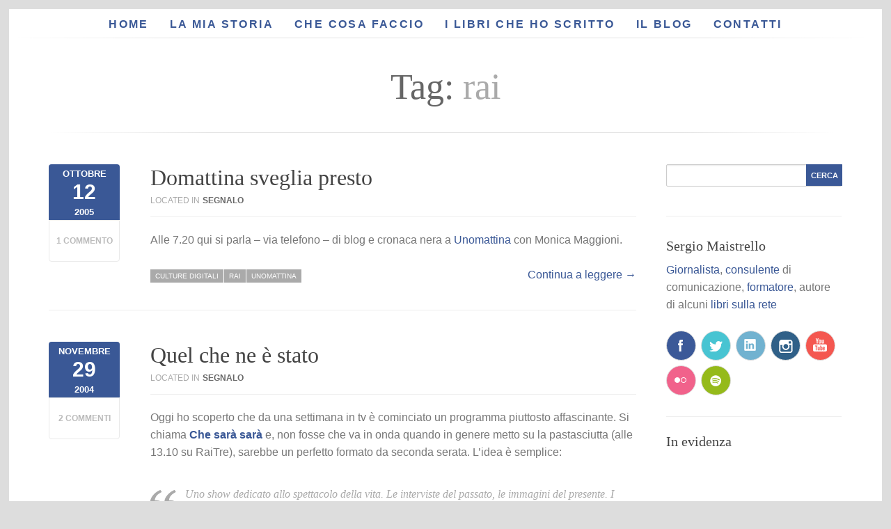

--- FILE ---
content_type: text/html; charset=UTF-8
request_url: https://www.sergiomaistrello.it/tag/rai/
body_size: 15982
content:
<!DOCTYPE html>
<html lang="it-IT" class="no-js no-svg">

	<head>
	    <meta charset="UTF-8">
	    <meta name="viewport" content="width=device-width, initial-scale=1">
	    <link rel="profile" href="https://gmpg.org/xfn/11" />
	    <meta name='robots' content='index, follow, max-image-preview:large, max-snippet:-1, max-video-preview:-1' />
	<style>img:is([sizes="auto" i], [sizes^="auto," i]) { contain-intrinsic-size: 3000px 1500px }</style>
	
	<!-- This site is optimized with the Yoast SEO plugin v26.5 - https://yoast.com/wordpress/plugins/seo/ -->
	<title>rai Archivi - Sergio Maistrello</title>
	<link rel="canonical" href="https://www.sergiomaistrello.it/tag/rai/" />
	<meta property="og:locale" content="it_IT" />
	<meta property="og:type" content="article" />
	<meta property="og:title" content="rai Archivi - Sergio Maistrello" />
	<meta property="og:url" content="https://www.sergiomaistrello.it/tag/rai/" />
	<meta property="og:site_name" content="Sergio Maistrello" />
	<meta property="og:image" content="https://www.sergiomaistrello.it/wp-content/uploads/2017/10/fb_default.jpg" />
	<meta property="og:image:width" content="1200" />
	<meta property="og:image:height" content="630" />
	<meta property="og:image:type" content="image/jpeg" />
	<meta name="twitter:card" content="summary_large_image" />
	<meta name="twitter:site" content="@sergiomaistrello" />
	<script type="application/ld+json" class="yoast-schema-graph">{"@context":"https://schema.org","@graph":[{"@type":"CollectionPage","@id":"https://www.sergiomaistrello.it/tag/rai/","url":"https://www.sergiomaistrello.it/tag/rai/","name":"rai Archivi - Sergio Maistrello","isPartOf":{"@id":"https://www.sergiomaistrello.it/#website"},"breadcrumb":{"@id":"https://www.sergiomaistrello.it/tag/rai/#breadcrumb"},"inLanguage":"it-IT"},{"@type":"BreadcrumbList","@id":"https://www.sergiomaistrello.it/tag/rai/#breadcrumb","itemListElement":[{"@type":"ListItem","position":1,"name":"Home","item":"https://www.sergiomaistrello.it/"},{"@type":"ListItem","position":2,"name":"rai"}]},{"@type":"WebSite","@id":"https://www.sergiomaistrello.it/#website","url":"https://www.sergiomaistrello.it/","name":"Sergio Maistrello","description":"","publisher":{"@id":"https://www.sergiomaistrello.it/#/schema/person/92db74a3110f1a137f74ebb47254b225"},"potentialAction":[{"@type":"SearchAction","target":{"@type":"EntryPoint","urlTemplate":"https://www.sergiomaistrello.it/?s={search_term_string}"},"query-input":{"@type":"PropertyValueSpecification","valueRequired":true,"valueName":"search_term_string"}}],"inLanguage":"it-IT"},{"@type":["Person","Organization"],"@id":"https://www.sergiomaistrello.it/#/schema/person/92db74a3110f1a137f74ebb47254b225","name":"Sergio Maistrello","image":{"@type":"ImageObject","inLanguage":"it-IT","@id":"https://www.sergiomaistrello.it/#/schema/person/image/","url":"https://www.sergiomaistrello.it/wp-content/uploads/2017/06/sergio-maistrello_aa.jpg","contentUrl":"https://www.sergiomaistrello.it/wp-content/uploads/2017/06/sergio-maistrello_aa.jpg","width":500,"height":500,"caption":"Sergio Maistrello"},"logo":{"@id":"https://www.sergiomaistrello.it/#/schema/person/image/"},"sameAs":["https://www.sergiomaistrello.it"]}]}</script>
	<!-- / Yoast SEO plugin. -->


<link rel='dns-prefetch' href='//cdn.iubenda.com' />
<link rel="alternate" type="application/rss+xml" title="Sergio Maistrello &raquo; Feed" href="https://www.sergiomaistrello.it/feed/" />
<link rel="alternate" type="application/rss+xml" title="Sergio Maistrello &raquo; Feed dei commenti" href="https://www.sergiomaistrello.it/comments/feed/" />
<link rel="alternate" type="application/rss+xml" title="Sergio Maistrello &raquo; rai Feed del tag" href="https://www.sergiomaistrello.it/tag/rai/feed/" />
		<!-- This site uses the Google Analytics by MonsterInsights plugin v9.11.1 - Using Analytics tracking - https://www.monsterinsights.com/ -->
							<script src="//www.googletagmanager.com/gtag/js?id=G-ZHQY206684"  data-cfasync="false" data-wpfc-render="false" type="text/javascript" async></script>
			<script data-cfasync="false" data-wpfc-render="false" type="text/javascript">
				var mi_version = '9.11.1';
				var mi_track_user = true;
				var mi_no_track_reason = '';
								var MonsterInsightsDefaultLocations = {"page_location":"https:\/\/www.sergiomaistrello.it\/tag\/rai\/"};
								if ( typeof MonsterInsightsPrivacyGuardFilter === 'function' ) {
					var MonsterInsightsLocations = (typeof MonsterInsightsExcludeQuery === 'object') ? MonsterInsightsPrivacyGuardFilter( MonsterInsightsExcludeQuery ) : MonsterInsightsPrivacyGuardFilter( MonsterInsightsDefaultLocations );
				} else {
					var MonsterInsightsLocations = (typeof MonsterInsightsExcludeQuery === 'object') ? MonsterInsightsExcludeQuery : MonsterInsightsDefaultLocations;
				}

								var disableStrs = [
										'ga-disable-G-ZHQY206684',
									];

				/* Function to detect opted out users */
				function __gtagTrackerIsOptedOut() {
					for (var index = 0; index < disableStrs.length; index++) {
						if (document.cookie.indexOf(disableStrs[index] + '=true') > -1) {
							return true;
						}
					}

					return false;
				}

				/* Disable tracking if the opt-out cookie exists. */
				if (__gtagTrackerIsOptedOut()) {
					for (var index = 0; index < disableStrs.length; index++) {
						window[disableStrs[index]] = true;
					}
				}

				/* Opt-out function */
				function __gtagTrackerOptout() {
					for (var index = 0; index < disableStrs.length; index++) {
						document.cookie = disableStrs[index] + '=true; expires=Thu, 31 Dec 2099 23:59:59 UTC; path=/';
						window[disableStrs[index]] = true;
					}
				}

				if ('undefined' === typeof gaOptout) {
					function gaOptout() {
						__gtagTrackerOptout();
					}
				}
								window.dataLayer = window.dataLayer || [];

				window.MonsterInsightsDualTracker = {
					helpers: {},
					trackers: {},
				};
				if (mi_track_user) {
					function __gtagDataLayer() {
						dataLayer.push(arguments);
					}

					function __gtagTracker(type, name, parameters) {
						if (!parameters) {
							parameters = {};
						}

						if (parameters.send_to) {
							__gtagDataLayer.apply(null, arguments);
							return;
						}

						if (type === 'event') {
														parameters.send_to = monsterinsights_frontend.v4_id;
							var hookName = name;
							if (typeof parameters['event_category'] !== 'undefined') {
								hookName = parameters['event_category'] + ':' + name;
							}

							if (typeof MonsterInsightsDualTracker.trackers[hookName] !== 'undefined') {
								MonsterInsightsDualTracker.trackers[hookName](parameters);
							} else {
								__gtagDataLayer('event', name, parameters);
							}
							
						} else {
							__gtagDataLayer.apply(null, arguments);
						}
					}

					__gtagTracker('js', new Date());
					__gtagTracker('set', {
						'developer_id.dZGIzZG': true,
											});
					if ( MonsterInsightsLocations.page_location ) {
						__gtagTracker('set', MonsterInsightsLocations);
					}
										__gtagTracker('config', 'G-ZHQY206684', {"forceSSL":"true","link_attribution":"true"} );
										window.gtag = __gtagTracker;										(function () {
						/* https://developers.google.com/analytics/devguides/collection/analyticsjs/ */
						/* ga and __gaTracker compatibility shim. */
						var noopfn = function () {
							return null;
						};
						var newtracker = function () {
							return new Tracker();
						};
						var Tracker = function () {
							return null;
						};
						var p = Tracker.prototype;
						p.get = noopfn;
						p.set = noopfn;
						p.send = function () {
							var args = Array.prototype.slice.call(arguments);
							args.unshift('send');
							__gaTracker.apply(null, args);
						};
						var __gaTracker = function () {
							var len = arguments.length;
							if (len === 0) {
								return;
							}
							var f = arguments[len - 1];
							if (typeof f !== 'object' || f === null || typeof f.hitCallback !== 'function') {
								if ('send' === arguments[0]) {
									var hitConverted, hitObject = false, action;
									if ('event' === arguments[1]) {
										if ('undefined' !== typeof arguments[3]) {
											hitObject = {
												'eventAction': arguments[3],
												'eventCategory': arguments[2],
												'eventLabel': arguments[4],
												'value': arguments[5] ? arguments[5] : 1,
											}
										}
									}
									if ('pageview' === arguments[1]) {
										if ('undefined' !== typeof arguments[2]) {
											hitObject = {
												'eventAction': 'page_view',
												'page_path': arguments[2],
											}
										}
									}
									if (typeof arguments[2] === 'object') {
										hitObject = arguments[2];
									}
									if (typeof arguments[5] === 'object') {
										Object.assign(hitObject, arguments[5]);
									}
									if ('undefined' !== typeof arguments[1].hitType) {
										hitObject = arguments[1];
										if ('pageview' === hitObject.hitType) {
											hitObject.eventAction = 'page_view';
										}
									}
									if (hitObject) {
										action = 'timing' === arguments[1].hitType ? 'timing_complete' : hitObject.eventAction;
										hitConverted = mapArgs(hitObject);
										__gtagTracker('event', action, hitConverted);
									}
								}
								return;
							}

							function mapArgs(args) {
								var arg, hit = {};
								var gaMap = {
									'eventCategory': 'event_category',
									'eventAction': 'event_action',
									'eventLabel': 'event_label',
									'eventValue': 'event_value',
									'nonInteraction': 'non_interaction',
									'timingCategory': 'event_category',
									'timingVar': 'name',
									'timingValue': 'value',
									'timingLabel': 'event_label',
									'page': 'page_path',
									'location': 'page_location',
									'title': 'page_title',
									'referrer' : 'page_referrer',
								};
								for (arg in args) {
																		if (!(!args.hasOwnProperty(arg) || !gaMap.hasOwnProperty(arg))) {
										hit[gaMap[arg]] = args[arg];
									} else {
										hit[arg] = args[arg];
									}
								}
								return hit;
							}

							try {
								f.hitCallback();
							} catch (ex) {
							}
						};
						__gaTracker.create = newtracker;
						__gaTracker.getByName = newtracker;
						__gaTracker.getAll = function () {
							return [];
						};
						__gaTracker.remove = noopfn;
						__gaTracker.loaded = true;
						window['__gaTracker'] = __gaTracker;
					})();
									} else {
										console.log("");
					(function () {
						function __gtagTracker() {
							return null;
						}

						window['__gtagTracker'] = __gtagTracker;
						window['gtag'] = __gtagTracker;
					})();
									}
			</script>
							<!-- / Google Analytics by MonsterInsights -->
		<script type="text/javascript">
/* <![CDATA[ */
window._wpemojiSettings = {"baseUrl":"https:\/\/s.w.org\/images\/core\/emoji\/16.0.1\/72x72\/","ext":".png","svgUrl":"https:\/\/s.w.org\/images\/core\/emoji\/16.0.1\/svg\/","svgExt":".svg","source":{"concatemoji":"https:\/\/www.sergiomaistrello.it\/wp-includes\/js\/wp-emoji-release.min.js?ver=6.8.3"}};
/*! This file is auto-generated */
!function(s,n){var o,i,e;function c(e){try{var t={supportTests:e,timestamp:(new Date).valueOf()};sessionStorage.setItem(o,JSON.stringify(t))}catch(e){}}function p(e,t,n){e.clearRect(0,0,e.canvas.width,e.canvas.height),e.fillText(t,0,0);var t=new Uint32Array(e.getImageData(0,0,e.canvas.width,e.canvas.height).data),a=(e.clearRect(0,0,e.canvas.width,e.canvas.height),e.fillText(n,0,0),new Uint32Array(e.getImageData(0,0,e.canvas.width,e.canvas.height).data));return t.every(function(e,t){return e===a[t]})}function u(e,t){e.clearRect(0,0,e.canvas.width,e.canvas.height),e.fillText(t,0,0);for(var n=e.getImageData(16,16,1,1),a=0;a<n.data.length;a++)if(0!==n.data[a])return!1;return!0}function f(e,t,n,a){switch(t){case"flag":return n(e,"\ud83c\udff3\ufe0f\u200d\u26a7\ufe0f","\ud83c\udff3\ufe0f\u200b\u26a7\ufe0f")?!1:!n(e,"\ud83c\udde8\ud83c\uddf6","\ud83c\udde8\u200b\ud83c\uddf6")&&!n(e,"\ud83c\udff4\udb40\udc67\udb40\udc62\udb40\udc65\udb40\udc6e\udb40\udc67\udb40\udc7f","\ud83c\udff4\u200b\udb40\udc67\u200b\udb40\udc62\u200b\udb40\udc65\u200b\udb40\udc6e\u200b\udb40\udc67\u200b\udb40\udc7f");case"emoji":return!a(e,"\ud83e\udedf")}return!1}function g(e,t,n,a){var r="undefined"!=typeof WorkerGlobalScope&&self instanceof WorkerGlobalScope?new OffscreenCanvas(300,150):s.createElement("canvas"),o=r.getContext("2d",{willReadFrequently:!0}),i=(o.textBaseline="top",o.font="600 32px Arial",{});return e.forEach(function(e){i[e]=t(o,e,n,a)}),i}function t(e){var t=s.createElement("script");t.src=e,t.defer=!0,s.head.appendChild(t)}"undefined"!=typeof Promise&&(o="wpEmojiSettingsSupports",i=["flag","emoji"],n.supports={everything:!0,everythingExceptFlag:!0},e=new Promise(function(e){s.addEventListener("DOMContentLoaded",e,{once:!0})}),new Promise(function(t){var n=function(){try{var e=JSON.parse(sessionStorage.getItem(o));if("object"==typeof e&&"number"==typeof e.timestamp&&(new Date).valueOf()<e.timestamp+604800&&"object"==typeof e.supportTests)return e.supportTests}catch(e){}return null}();if(!n){if("undefined"!=typeof Worker&&"undefined"!=typeof OffscreenCanvas&&"undefined"!=typeof URL&&URL.createObjectURL&&"undefined"!=typeof Blob)try{var e="postMessage("+g.toString()+"("+[JSON.stringify(i),f.toString(),p.toString(),u.toString()].join(",")+"));",a=new Blob([e],{type:"text/javascript"}),r=new Worker(URL.createObjectURL(a),{name:"wpTestEmojiSupports"});return void(r.onmessage=function(e){c(n=e.data),r.terminate(),t(n)})}catch(e){}c(n=g(i,f,p,u))}t(n)}).then(function(e){for(var t in e)n.supports[t]=e[t],n.supports.everything=n.supports.everything&&n.supports[t],"flag"!==t&&(n.supports.everythingExceptFlag=n.supports.everythingExceptFlag&&n.supports[t]);n.supports.everythingExceptFlag=n.supports.everythingExceptFlag&&!n.supports.flag,n.DOMReady=!1,n.readyCallback=function(){n.DOMReady=!0}}).then(function(){return e}).then(function(){var e;n.supports.everything||(n.readyCallback(),(e=n.source||{}).concatemoji?t(e.concatemoji):e.wpemoji&&e.twemoji&&(t(e.twemoji),t(e.wpemoji)))}))}((window,document),window._wpemojiSettings);
/* ]]> */
</script>
<style id='wp-emoji-styles-inline-css' type='text/css'>

	img.wp-smiley, img.emoji {
		display: inline !important;
		border: none !important;
		box-shadow: none !important;
		height: 1em !important;
		width: 1em !important;
		margin: 0 0.07em !important;
		vertical-align: -0.1em !important;
		background: none !important;
		padding: 0 !important;
	}
</style>
<link rel='stylesheet' id='wp-block-library-css' href='https://www.sergiomaistrello.it/wp-includes/css/dist/block-library/style.min.css?ver=6.8.3' type='text/css' media='all' />
<style id='classic-theme-styles-inline-css' type='text/css'>
/*! This file is auto-generated */
.wp-block-button__link{color:#fff;background-color:#32373c;border-radius:9999px;box-shadow:none;text-decoration:none;padding:calc(.667em + 2px) calc(1.333em + 2px);font-size:1.125em}.wp-block-file__button{background:#32373c;color:#fff;text-decoration:none}
</style>
<style id='global-styles-inline-css' type='text/css'>
:root{--wp--preset--aspect-ratio--square: 1;--wp--preset--aspect-ratio--4-3: 4/3;--wp--preset--aspect-ratio--3-4: 3/4;--wp--preset--aspect-ratio--3-2: 3/2;--wp--preset--aspect-ratio--2-3: 2/3;--wp--preset--aspect-ratio--16-9: 16/9;--wp--preset--aspect-ratio--9-16: 9/16;--wp--preset--color--black: #000000;--wp--preset--color--cyan-bluish-gray: #abb8c3;--wp--preset--color--white: #ffffff;--wp--preset--color--pale-pink: #f78da7;--wp--preset--color--vivid-red: #cf2e2e;--wp--preset--color--luminous-vivid-orange: #ff6900;--wp--preset--color--luminous-vivid-amber: #fcb900;--wp--preset--color--light-green-cyan: #7bdcb5;--wp--preset--color--vivid-green-cyan: #00d084;--wp--preset--color--pale-cyan-blue: #8ed1fc;--wp--preset--color--vivid-cyan-blue: #0693e3;--wp--preset--color--vivid-purple: #9b51e0;--wp--preset--color--aws-acc: #3a5896;--wp--preset--gradient--vivid-cyan-blue-to-vivid-purple: linear-gradient(135deg,rgba(6,147,227,1) 0%,rgb(155,81,224) 100%);--wp--preset--gradient--light-green-cyan-to-vivid-green-cyan: linear-gradient(135deg,rgb(122,220,180) 0%,rgb(0,208,130) 100%);--wp--preset--gradient--luminous-vivid-amber-to-luminous-vivid-orange: linear-gradient(135deg,rgba(252,185,0,1) 0%,rgba(255,105,0,1) 100%);--wp--preset--gradient--luminous-vivid-orange-to-vivid-red: linear-gradient(135deg,rgba(255,105,0,1) 0%,rgb(207,46,46) 100%);--wp--preset--gradient--very-light-gray-to-cyan-bluish-gray: linear-gradient(135deg,rgb(238,238,238) 0%,rgb(169,184,195) 100%);--wp--preset--gradient--cool-to-warm-spectrum: linear-gradient(135deg,rgb(74,234,220) 0%,rgb(151,120,209) 20%,rgb(207,42,186) 40%,rgb(238,44,130) 60%,rgb(251,105,98) 80%,rgb(254,248,76) 100%);--wp--preset--gradient--blush-light-purple: linear-gradient(135deg,rgb(255,206,236) 0%,rgb(152,150,240) 100%);--wp--preset--gradient--blush-bordeaux: linear-gradient(135deg,rgb(254,205,165) 0%,rgb(254,45,45) 50%,rgb(107,0,62) 100%);--wp--preset--gradient--luminous-dusk: linear-gradient(135deg,rgb(255,203,112) 0%,rgb(199,81,192) 50%,rgb(65,88,208) 100%);--wp--preset--gradient--pale-ocean: linear-gradient(135deg,rgb(255,245,203) 0%,rgb(182,227,212) 50%,rgb(51,167,181) 100%);--wp--preset--gradient--electric-grass: linear-gradient(135deg,rgb(202,248,128) 0%,rgb(113,206,126) 100%);--wp--preset--gradient--midnight: linear-gradient(135deg,rgb(2,3,129) 0%,rgb(40,116,252) 100%);--wp--preset--font-size--small: 13px;--wp--preset--font-size--medium: 20px;--wp--preset--font-size--large: 21px;--wp--preset--font-size--x-large: 42px;--wp--preset--font-size--normal: 16px;--wp--preset--font-size--huge: 26px;--wp--preset--spacing--20: 0.44rem;--wp--preset--spacing--30: 0.67rem;--wp--preset--spacing--40: 1rem;--wp--preset--spacing--50: 1.5rem;--wp--preset--spacing--60: 2.25rem;--wp--preset--spacing--70: 3.38rem;--wp--preset--spacing--80: 5.06rem;--wp--preset--shadow--natural: 6px 6px 9px rgba(0, 0, 0, 0.2);--wp--preset--shadow--deep: 12px 12px 50px rgba(0, 0, 0, 0.4);--wp--preset--shadow--sharp: 6px 6px 0px rgba(0, 0, 0, 0.2);--wp--preset--shadow--outlined: 6px 6px 0px -3px rgba(255, 255, 255, 1), 6px 6px rgba(0, 0, 0, 1);--wp--preset--shadow--crisp: 6px 6px 0px rgba(0, 0, 0, 1);}:where(.is-layout-flex){gap: 0.5em;}:where(.is-layout-grid){gap: 0.5em;}body .is-layout-flex{display: flex;}.is-layout-flex{flex-wrap: wrap;align-items: center;}.is-layout-flex > :is(*, div){margin: 0;}body .is-layout-grid{display: grid;}.is-layout-grid > :is(*, div){margin: 0;}:where(.wp-block-columns.is-layout-flex){gap: 2em;}:where(.wp-block-columns.is-layout-grid){gap: 2em;}:where(.wp-block-post-template.is-layout-flex){gap: 1.25em;}:where(.wp-block-post-template.is-layout-grid){gap: 1.25em;}.has-black-color{color: var(--wp--preset--color--black) !important;}.has-cyan-bluish-gray-color{color: var(--wp--preset--color--cyan-bluish-gray) !important;}.has-white-color{color: var(--wp--preset--color--white) !important;}.has-pale-pink-color{color: var(--wp--preset--color--pale-pink) !important;}.has-vivid-red-color{color: var(--wp--preset--color--vivid-red) !important;}.has-luminous-vivid-orange-color{color: var(--wp--preset--color--luminous-vivid-orange) !important;}.has-luminous-vivid-amber-color{color: var(--wp--preset--color--luminous-vivid-amber) !important;}.has-light-green-cyan-color{color: var(--wp--preset--color--light-green-cyan) !important;}.has-vivid-green-cyan-color{color: var(--wp--preset--color--vivid-green-cyan) !important;}.has-pale-cyan-blue-color{color: var(--wp--preset--color--pale-cyan-blue) !important;}.has-vivid-cyan-blue-color{color: var(--wp--preset--color--vivid-cyan-blue) !important;}.has-vivid-purple-color{color: var(--wp--preset--color--vivid-purple) !important;}.has-black-background-color{background-color: var(--wp--preset--color--black) !important;}.has-cyan-bluish-gray-background-color{background-color: var(--wp--preset--color--cyan-bluish-gray) !important;}.has-white-background-color{background-color: var(--wp--preset--color--white) !important;}.has-pale-pink-background-color{background-color: var(--wp--preset--color--pale-pink) !important;}.has-vivid-red-background-color{background-color: var(--wp--preset--color--vivid-red) !important;}.has-luminous-vivid-orange-background-color{background-color: var(--wp--preset--color--luminous-vivid-orange) !important;}.has-luminous-vivid-amber-background-color{background-color: var(--wp--preset--color--luminous-vivid-amber) !important;}.has-light-green-cyan-background-color{background-color: var(--wp--preset--color--light-green-cyan) !important;}.has-vivid-green-cyan-background-color{background-color: var(--wp--preset--color--vivid-green-cyan) !important;}.has-pale-cyan-blue-background-color{background-color: var(--wp--preset--color--pale-cyan-blue) !important;}.has-vivid-cyan-blue-background-color{background-color: var(--wp--preset--color--vivid-cyan-blue) !important;}.has-vivid-purple-background-color{background-color: var(--wp--preset--color--vivid-purple) !important;}.has-black-border-color{border-color: var(--wp--preset--color--black) !important;}.has-cyan-bluish-gray-border-color{border-color: var(--wp--preset--color--cyan-bluish-gray) !important;}.has-white-border-color{border-color: var(--wp--preset--color--white) !important;}.has-pale-pink-border-color{border-color: var(--wp--preset--color--pale-pink) !important;}.has-vivid-red-border-color{border-color: var(--wp--preset--color--vivid-red) !important;}.has-luminous-vivid-orange-border-color{border-color: var(--wp--preset--color--luminous-vivid-orange) !important;}.has-luminous-vivid-amber-border-color{border-color: var(--wp--preset--color--luminous-vivid-amber) !important;}.has-light-green-cyan-border-color{border-color: var(--wp--preset--color--light-green-cyan) !important;}.has-vivid-green-cyan-border-color{border-color: var(--wp--preset--color--vivid-green-cyan) !important;}.has-pale-cyan-blue-border-color{border-color: var(--wp--preset--color--pale-cyan-blue) !important;}.has-vivid-cyan-blue-border-color{border-color: var(--wp--preset--color--vivid-cyan-blue) !important;}.has-vivid-purple-border-color{border-color: var(--wp--preset--color--vivid-purple) !important;}.has-vivid-cyan-blue-to-vivid-purple-gradient-background{background: var(--wp--preset--gradient--vivid-cyan-blue-to-vivid-purple) !important;}.has-light-green-cyan-to-vivid-green-cyan-gradient-background{background: var(--wp--preset--gradient--light-green-cyan-to-vivid-green-cyan) !important;}.has-luminous-vivid-amber-to-luminous-vivid-orange-gradient-background{background: var(--wp--preset--gradient--luminous-vivid-amber-to-luminous-vivid-orange) !important;}.has-luminous-vivid-orange-to-vivid-red-gradient-background{background: var(--wp--preset--gradient--luminous-vivid-orange-to-vivid-red) !important;}.has-very-light-gray-to-cyan-bluish-gray-gradient-background{background: var(--wp--preset--gradient--very-light-gray-to-cyan-bluish-gray) !important;}.has-cool-to-warm-spectrum-gradient-background{background: var(--wp--preset--gradient--cool-to-warm-spectrum) !important;}.has-blush-light-purple-gradient-background{background: var(--wp--preset--gradient--blush-light-purple) !important;}.has-blush-bordeaux-gradient-background{background: var(--wp--preset--gradient--blush-bordeaux) !important;}.has-luminous-dusk-gradient-background{background: var(--wp--preset--gradient--luminous-dusk) !important;}.has-pale-ocean-gradient-background{background: var(--wp--preset--gradient--pale-ocean) !important;}.has-electric-grass-gradient-background{background: var(--wp--preset--gradient--electric-grass) !important;}.has-midnight-gradient-background{background: var(--wp--preset--gradient--midnight) !important;}.has-small-font-size{font-size: var(--wp--preset--font-size--small) !important;}.has-medium-font-size{font-size: var(--wp--preset--font-size--medium) !important;}.has-large-font-size{font-size: var(--wp--preset--font-size--large) !important;}.has-x-large-font-size{font-size: var(--wp--preset--font-size--x-large) !important;}
:where(.wp-block-post-template.is-layout-flex){gap: 1.25em;}:where(.wp-block-post-template.is-layout-grid){gap: 1.25em;}
:where(.wp-block-columns.is-layout-flex){gap: 2em;}:where(.wp-block-columns.is-layout-grid){gap: 2em;}
:root :where(.wp-block-pullquote){font-size: 1.5em;line-height: 1.6;}
</style>
<link rel='stylesheet' id='contact-form-7-css' href='https://www.sergiomaistrello.it/wp-content/plugins/contact-form-7/includes/css/styles.css?ver=6.1.4' type='text/css' media='all' />
<link rel='stylesheet' id='aws_style-css' href='https://www.sergiomaistrello.it/wp-content/themes/awsm-wp/style.css?ver=1.9.2' type='text/css' media='screen' />
<style id='aws_style-inline-css' type='text/css'>
body,h4,h5,p,.subtitle,#hovercard p.subtitle,.awsm-info h3,.awsm-info a.button,.wp-block-search__button{font-family: 'PT Sans', Helvetica, Arial, sans-serif;}#main_menu ul li a,.customSelectInner,.hasCustomSelect option{font-family: 'PT Sans', Helvetica, Arial, sans-serif;} h1,h2,h3,h6,h5.about_subtitle,#hovercard h2,h3.achievement_title,.main-title .subtitle,h2.entry-title,h1.entry-title,.widget h3.widget-title,.widget_footer h3.widget-title,.post-content h1,.post-content h2,.post-content h3,.post-content h4,.post-content h5,.post-content h6{font-family: 'Merriweather', Georgia, serif;}.awsm-info{background: rgba(58,88,150,0.8);}.awsm-portfolio-links a.button:hover{background-color: rgba(58,88,150,0.8);}a,a:hover,a:focus,#sidebar .current-menu-item a,#portfolio_filter li.current a,#portfolio_filter li a:hover,.awsm-info p a,.awsm-info p a:hover,h2.entry-title a:hover,h1.entry-title a:hover,.entry-header ul a:hover,.comments a:hover,.customSelectInner,.hasCustomSelect option{color: #3a5896;}.skill_set,.soft_skill span,.submit_button,.main_nav li:hover a,.link-active,.current-menu-item a,.main_nav ul.sub-menu,.button,#submit,.wpcf7-submit,.post .date,.tags a,.entry-footer li a:hover,.post-content .wp-caption,.comment .comment-meta .comment-reply-link:hover,#searchsubmit,.wp-block-button__link,.wp-block-search__button,body div.wpforms-container-full .wpforms-form input[type=submit], body div.wpforms-container-full .wpforms-form button[type=submit], body div.wpforms-container-full .wpforms-form .wpforms-page-button,body div.wpforms-container-full .wpforms-form input[type=submit]:hover, body div.wpforms-container-full .wpforms-form button[type=submit]:hover, body div.wpforms-container-full .wpforms-form .wpforms-page-button:hover,body div.wpforms-container-full .wpforms-form input[type=submit]:focus, body div.wpforms-container-full .wpforms-form button[type=submit]:focus, body div.wpforms-container-full .wpforms-form .wpforms-page-button:focus,.wp-block-search .wp-block-search__button {background: #3a5896;}.single_portfolio_title .post_previous a:hover, .single_portfolio_title .post_next a:hover,.post_previous a:hover,.post_next a:hover,.controls_wrap .flex-prev:hover,.controls_wrap .flex-next:hover,.tags a,.wp-pagenavi a:hover, .wp-pagenavi span.current,#aws_pagination .page-numbers:hover,#aws_pagination .page-numbers.current,.flexslider_portfolio .flex-prev:hover,.flexslider_portfolio .flex-next:hover,select.selectnav option:hover{background-color: #3a5896;}#portfolio_filter li.current a,#portfolio_filter li a:hover{border-bottom: 3px solid #3a5896;}.awsm-info a:hover {box-shadow: inset 0 0 0 0.3em rgba(58,88,150,0.8);}.soft_skill span:before{border-color: transparent #3a5896 transparent;}.post-content pre{border-left: 5px solid #3a5896;}.lt-ie8 .awsm-info,.lt-ie8 .submit_button,.lt-ie8 .skill_set,.lt-ie8 .button,.lt-ie8 .main_nav li a:hover,.lt-ie8 .link-active,.lt-ie9 .awsm-info{background: #3a5896;}@media screen and (max-width: 897px) {#one_page_menu.main_nav ul.sub-menu li:hover a,#one_page_menu.main_nav ul.sub-menu li:hover a.link-active{background: #3a5896;background-position: 0 0;color: #FFF;}}.has-small-font-size{ font-size: 13px;}.has-normal-font-size{ font-size: 16px;}.has-large-font-size{ font-size: 21px;}.has-huge-font-size{ font-size: 26px;}.has-aws-acc-background-color{ background-color: #3a5896;}.has-aws-acc-color{ color: #3a5896;}
</style>
<link rel='stylesheet' id='aws_child_style-css' href='https://www.sergiomaistrello.it/wp-content/themes/awsm-wp-child/style.css?ver=THEME_VERSION' type='text/css' media='screen' />

<script  type="text/javascript" class=" _iub_cs_skip" type="text/javascript" id="iubenda-head-inline-scripts-0">
/* <![CDATA[ */

var _iub = _iub || [];
_iub.csConfiguration = {"countryDetection":true,"perPurposeConsent":true,"whitelabel":false,"lang":"it","siteId":254422,"cookiePolicyId":489888, "banner":{ "acceptButtonDisplay":true,"customizeButtonDisplay":true,"rejectButtonDisplay":true }};
/* ]]> */
</script>
<script  type="text/javascript" src="//cdn.iubenda.com/cs/beta/iubenda_cs.js" charset="UTF-8" async="async" class=" _iub_cs_skip" type="text/javascript" src="//cdn.iubenda.com/cs/beta/iubenda_cs.js?ver=3.12.4" id="iubenda-head-scripts-0-js"></script>
<script type="text/javascript" src="https://www.sergiomaistrello.it/wp-content/plugins/google-analytics-for-wordpress/assets/js/frontend-gtag.min.js?ver=9.11.1" id="monsterinsights-frontend-script-js" async="async" data-wp-strategy="async"></script>
<script data-cfasync="false" data-wpfc-render="false" type="text/javascript" id='monsterinsights-frontend-script-js-extra'>/* <![CDATA[ */
var monsterinsights_frontend = {"js_events_tracking":"true","download_extensions":"doc,pdf,ppt,zip,xls,docx,pptx,xlsx","inbound_paths":"[]","home_url":"https:\/\/www.sergiomaistrello.it","hash_tracking":"false","v4_id":"G-ZHQY206684"};/* ]]> */
</script>
<script type="text/javascript" src="https://www.sergiomaistrello.it/wp-includes/js/jquery/jquery.min.js?ver=3.7.1" id="jquery-core-js"></script>
<script type="text/javascript" src="https://www.sergiomaistrello.it/wp-includes/js/jquery/jquery-migrate.min.js?ver=3.4.1" id="jquery-migrate-js"></script>
<script type="text/javascript" id="awsm-buddy-contact-js-extra">
/* <![CDATA[ */
var aws_settings = {"one_page":"0","front_page":"","use_form":"1","use_captcha":"1","ajax_url":"https:\/\/www.sergiomaistrello.it\/wp-admin\/admin-ajax.php"};
/* ]]> */
</script>
<script type="text/javascript" src="https://www.sergiomaistrello.it/wp-content/plugins/awsm-buddy/assets/js/contact.js?ver=1.0.2" id="awsm-buddy-contact-js"></script>
<script type="text/javascript" src="https://www.sergiomaistrello.it/wp-content/themes/awsm-wp/assets/js/jquery.easing.1.3.js?ver=1.9.2" id="aws_easing-js"></script>
<script type="text/javascript" src="https://www.sergiomaistrello.it/wp-content/themes/awsm-wp/assets/js/jquery.colorbox.js?ver=1.9.2" id="aws_colorbox-js"></script>
<script type="text/javascript" src="https://www.sergiomaistrello.it/wp-content/themes/awsm-wp/assets/js/jquery.flexslider-min.js?ver=1.9.2" id="aws_flexslider-js"></script>
<script type="text/javascript" src="https://www.sergiomaistrello.it/wp-content/themes/awsm-wp/assets/js/jquery.knob.js?ver=1.9.2" id="aws_knob-js"></script>
<script type="text/javascript" src="https://www.sergiomaistrello.it/wp-content/themes/awsm-wp/assets/js/selectnav.min.js?ver=1.9.2" id="aws_selectnav-js"></script>
<script type="text/javascript" src="https://www.sergiomaistrello.it/wp-content/themes/awsm-wp/assets/js/jquery.customSelect.min.js?ver=1.9.2" id="aws_custom_select-js"></script>
<script type="text/javascript" src="https://www.sergiomaistrello.it/wp-includes/js/imagesloaded.min.js?ver=5.0.0" id="imagesloaded-js"></script>
<script type="text/javascript" id="aws_main-js-extra">
/* <![CDATA[ */
var aws_settings = {"one_page":"0","front_page":"","use_form":"1","use_captcha":"1","ajax_url":"https:\/\/www.sergiomaistrello.it\/wp-admin\/admin-ajax.php"};
/* ]]> */
</script>
<script type="text/javascript" src="https://www.sergiomaistrello.it/wp-content/themes/awsm-wp/assets/js/main.js?ver=1.9.2" id="aws_main-js"></script>
<link rel="https://api.w.org/" href="https://www.sergiomaistrello.it/wp-json/" /><link rel="alternate" title="JSON" type="application/json" href="https://www.sergiomaistrello.it/wp-json/wp/v2/tags/669" /><link rel="EditURI" type="application/rsd+xml" title="RSD" href="https://www.sergiomaistrello.it/xmlrpc.php?rsd" />
<meta name="generator" content="WordPress 6.8.3" />
<meta name="generator" content="Redux 4.5.9" /><link href='http://fonts.googleapis.com/css?family=Merriweather:400,700,300' rel='stylesheet' type='text/css'><link href='http://fonts.googleapis.com/css?family=PT+Sans:400,700' rel='stylesheet' type='text/css'>
		<script
			type="text/javascript">var ajaxurl = 'https://www.sergiomaistrello.it/wp-admin/admin-ajax.php';</script>

			</head>
  
<body class="archive tag tag-rai tag-669 wp-embed-responsive wp-theme-awsm-wp wp-child-theme-awsm-wp-child awsm-v_1_9_2 awsm-child">

<p id="back-top">
  <a href="#top">Top</a>
</p>

<!-- BEGIN Main (#main) -->
<div id="main">
	<!-- BEGIN Main Menu Navigation -->
<div id="main_menu">
				<div class="menu-menu-home-top-container"><ul id="aws_main_nav" class="main_nav"><li id="menu-item-93" class="menu-item menu-item-type-custom menu-item-object-custom menu-item-home menu-item-93"><a href="https://www.sergiomaistrello.it/">Home</a></li>
<li id="menu-item-94" class="menu-item menu-item-type-post_type menu-item-object-page menu-item-94"><a href="https://www.sergiomaistrello.it/storia/">La mia storia</a></li>
<li id="menu-item-12256" class="menu-item menu-item-type-post_type menu-item-object-page menu-item-has-children menu-item-12256"><a href="https://www.sergiomaistrello.it/servizi/">Che cosa faccio</a>
<ul class="sub-menu">
	<li id="menu-item-12142" class="menu-item menu-item-type-post_type menu-item-object-page menu-item-12142"><a href="https://www.sergiomaistrello.it/giornalista/">Il giornalista</a></li>
	<li id="menu-item-12245" class="menu-item menu-item-type-post_type menu-item-object-page menu-item-12245"><a href="https://www.sergiomaistrello.it/consulente/">Il consulente</a></li>
	<li id="menu-item-12246" class="menu-item menu-item-type-post_type menu-item-object-page menu-item-12246"><a href="https://www.sergiomaistrello.it/formatore/">Il formatore</a></li>
	<li id="menu-item-12247" class="menu-item menu-item-type-post_type menu-item-object-page menu-item-12247"><a href="https://www.sergiomaistrello.it/esperimenti/">Ricerca sui formati giornalistici</a></li>
</ul>
</li>
<li id="menu-item-12052" class="menu-item menu-item-type-post_type menu-item-object-page menu-item-12052"><a href="https://www.sergiomaistrello.it/libri/">I libri che ho scritto</a></li>
<li id="menu-item-107" class="menu-item menu-item-type-post_type menu-item-object-page menu-item-107"><a href="https://www.sergiomaistrello.it/blog/">Il blog</a></li>
<li id="menu-item-12349" class="menu-item menu-item-type-post_type menu-item-object-page menu-item-12349"><a href="https://www.sergiomaistrello.it/contatti/">Contatti</a></li>
</ul></div>	 </div>
<!-- END Main Menu Navigation --> 	
<!-- BEGIN Container (#container) / this is a top container -->
<div id="top" class="container">
<!-- BEGIN archive -->
<div id="archive" class="row twelvecol content-wrapper">

<!-- BEGIN Archive Head -->
<div class="text-center">
  <h1 class="main-title title">
  		Tag: <span class="subtitle">rai</span>
	  </h1>
  <div class="hr"></div>
</div>
<!-- END Archive Head -->
<!-- BEGIN content -->
<div class="centered">
	
		
	<div class="ninecol inrespo">
			
		<!-- grab the posts -->

<div class="post clearfix blog_2 post-346 type-post status-publish format-standard hentry category-segnalo tag-culture-digitali tag-rai tag-unomattina">

<div class="twelvecol inrespo">
	
	<div class="twocol inrespo">
		
		<div class="date updated">
			<span class="month">
				Ottobre			</span>
			<span class="day">
				12			</span>
			<span class="year">
				2005			</span>
		</div>
				<div class="comments">
			<a href="https://www.sergiomaistrello.it/2005/10/12/domattina-sveglia-presto/#comments">1 commento</a>		</div>
				
		
	</div>
	
	<div class="tencol last inrespo">
		    	   		 

<!-- BEGIN featured featured -->

	
		

<!-- END featured media -->    
	<div class="entry-header">
		
		<div class="title">
			
							<h2 class="entry-title">
					<a href="https://www.sergiomaistrello.it/2005/10/12/domattina-sveglia-presto/" title="Domattina sveglia presto">Domattina sveglia presto</a>
				</h2>
		  			
				        	        <ul>
				<li>
					<span>LOCATED IN</span> <a href="https://www.sergiomaistrello.it/cosechefaccio/segnalo/" rel="category tag">Segnalo</a>				</li>
	        </ul>
	    	    	        
		</div>
		
	</div>
	
	<div class="clear"></div>
	
		<div class="post-content">
		<p>Alle 7.20 qui si parla &#8211; via telefono &#8211; di blog e cronaca nera a <a href="http://www.raiuno.rai.it/HPprogramma/0,,86,00.html">Unomattina</a> con Monica Maggioni.</p>
	</div>
 	
	<div class="entry-footer">
		
		<div class="meta-info">
				
						  		<ul><li><a href="https://www.sergiomaistrello.it/tag/culture-digitali/" rel="tag">culture digitali</a></li><li><a href="https://www.sergiomaistrello.it/tag/rai/" rel="tag">rai</a></li><li><a href="https://www.sergiomaistrello.it/tag/unomattina/" rel="tag">unomattina</a></li></ul>								
		  			  	
		  		<a href="https://www.sergiomaistrello.it/2005/10/12/domattina-sveglia-presto/" class="read_more_link">Continua a leggere &rarr;</a>
		  		
		  			  	
	  	</div><!-- meta info -->	
	  		
	</div>
	
	</div>
	
		
</div>
	
	<div class="post_hr"></div>
	
</div>
	

<div class="post clearfix blog_2 post-233 type-post status-publish format-standard hentry category-segnalo tag-rai">

<div class="twelvecol inrespo">
	
	<div class="twocol inrespo">
		
		<div class="date updated">
			<span class="month">
				Novembre			</span>
			<span class="day">
				29			</span>
			<span class="year">
				2004			</span>
		</div>
				<div class="comments">
			<a href="https://www.sergiomaistrello.it/2004/11/29/quel-che-ne-e-stato/#comments">2 commenti</a>		</div>
				
		
	</div>
	
	<div class="tencol last inrespo">
		    	   		 

<!-- BEGIN featured featured -->

	
		

<!-- END featured media -->    
	<div class="entry-header">
		
		<div class="title">
			
							<h2 class="entry-title">
					<a href="https://www.sergiomaistrello.it/2004/11/29/quel-che-ne-e-stato/" title="Quel che ne è stato">Quel che ne è stato</a>
				</h2>
		  			
				        	        <ul>
				<li>
					<span>LOCATED IN</span> <a href="https://www.sergiomaistrello.it/cosechefaccio/segnalo/" rel="category tag">Segnalo</a>				</li>
	        </ul>
	    	    	        
		</div>
		
	</div>
	
	<div class="clear"></div>
	
		<div class="post-content">
		<p>Oggi ho scoperto che da una settimana in tv è cominciato un programma piuttosto affascinante. Si chiama <a href="http://www.raitre.rai.it/R3_popup_articolofoglia/0,6844,163^3004,00.html"><strong>Che sarà sarà</strong></a> e, non fosse che va in onda quando in genere metto su la pastasciutta (alle 13.10 su RaiTre), sarebbe un perfetto formato da seconda serata. L&#8217;idea è semplice:</p>
<blockquote><p>Uno show dedicato allo spettacolo della vita. Le interviste del passato, le immagini del presente. I bambini di ieri che uomini sono oggi? Negli archivi della Rai esistono decine di interviste straordinarie a bambini. Quei bambini oggi sono adulti, quei figli sono padri, sono nonni. Che sarà sarà va a cercare quei ragazzini per intervistarli nuovamente, mettendo a confronto i bambini di ieri con gli adulti di oggi, per vedere come si sono trasformati nel tempo i loro visi, i loro occhi, i loro sogni. Immagini ed emozioni assolutamente inedite per raccontare il destino di tanti piccoli italiani. [continua a leggere la presentazione sul sito di <a href="http://www.raitre.rai.it/R3_popup_articolofoglia/0,6844,163^3004,00.html">RaiTre</a>]</blockquote>
<p>Potrebbe scadere con facilità nella porcheria, se non fosse che: il programma non è affatto uno &#8220;show&#8221;, ma al contrario è un collage d&#8217;autore confezionato con molto stile; non esiste un conduttore, ma sono i protagonisti di ieri e di oggi a passarsi inconsapevolmente il microfono; le interviste scovate negli archivi Rai sono strepitose testimonianze di un altro tempo e di un&#8217;altra Italia; i bambini di allora erano semplicemente uomini ancora poco cresciuti e avevano storie da raccontare (bene); c&#8217;è l&#8217;ospite vip, ma se ha sempre l&#8217;eleganza dell&#8217;Ottavia Piccolo di oggi glielo si perdona anche; il modo in cui si faceva tv cinquant&#8217;anni fa, con tutto che s&#8217;improvvisava e il politicamente corretto era lontano da venire, avrebbe molto da insegnare a quello di oggi.</p>
	</div>
 	
	<div class="entry-footer">
		
		<div class="meta-info">
				
						  		<ul><li><a href="https://www.sergiomaistrello.it/tag/rai/" rel="tag">rai</a></li></ul>								
		  			  	
		  		<a href="https://www.sergiomaistrello.it/2004/11/29/quel-che-ne-e-stato/" class="read_more_link">Continua a leggere &rarr;</a>
		  		
		  			  	
	  	</div><!-- meta info -->	
	  		
	</div>
	
	</div>
	
		
</div>
	
	<div class="post_hr"></div>
	
</div>
	


<div class="clear"></div>


	
	</div>
	
		
	<!-- BEGIN sidebar wrapper -->
	<div class="threecol last inrespo">
		
		<!-- BEGIN #sidebar -->
<div id="sidebar">
	<div id="search-2" class="widget widget_search"><form role="search" method="get" id="searchform" class="searchform" action="https://www.sergiomaistrello.it/">
				<div>
					<label class="screen-reader-text" for="s">Ricerca per:</label>
					<input type="text" value="" name="s" id="s" />
					<input type="submit" id="searchsubmit" value="Cerca" />
				</div>
			</form></div><div id="aws_social_widget-3" class="widget aws_social_widget"><h3 class="widget-title">Sergio Maistrello</h3>		
					<p><a href="https://www.sergiomaistrello.it/giornalista/">Giornalista</a>, <a href="https://www.sergiomaistrello.it/consulente/">consulente</a> di comunicazione, <a href="https://www.sergiomaistrello.it/formatore/">formatore</a>, autore di alcuni <a href="https://www.sergiomaistrello.it/libri">libri sulla rete</a></p>
				
		<!-- BEGIN Social Links -->
    <div class="sidebar_profile_social_links color_icons">
    	<ul>
    	    	    	          	<li>
        		<a href="https://www.facebook.com/sergio.maistrello" class="facebook_ico" target="_blank">
        			        			 <span>facebook</span>
        			        		</a>
        	</li>
                  	          	<li>
        		<a href="https://www.twitter.com/sergiomaistrello" class="twitter_ico" target="_blank">
        			        			 <span>twitter</span>
        			        		</a>
        	</li>
                  	          	<li>
        		<a href="https://www.linkedin.com/in/sergiomaistrello/?locale=it_IT" class="linkedin_ico" target="_blank">
        			        			 <span>linkedin</span>
        			        		</a>
        	</li>
                  	          	<li>
        		<a href="http://instagram.com/sergiomaistrello" class="instagram_ico" target="_blank">
        			        			 <span>instagram</span>
        			        		</a>
        	</li>
                  	          	<li>
        		<a href="https://www.youtube.com/SergioMaistrello" class="youtube_ico" target="_blank">
        			        			 <span>youtube</span>
        			        		</a>
        	</li>
                  	          	<li>
        		<a href="https://www.flickr.com/photos/sergiomaistrello/albums" class="flickr_ico" target="_blank">
        			        			 <span>flickr</span>
        			        		</a>
        	</li>
                  	          	<li>
        		<a href="https://play.spotify.com/user/1166759084" class="spotify_ico" target="_blank">
        			        			 <span>spotify</span>
        			        		</a>
        	</li>
                  	              </ul>
    </div>
    <!-- END Social Links -->
		</div><div id="custom_html-3" class="widget_text widget widget_custom_html"><h3 class="widget-title">In evidenza</h3><div class="textwidget custom-html-widget"><iframe src="https://www.youtube.com/embed/2nNSNDH_LLo" frameborder="0" allow="accelerometer; autoplay; encrypted-media; gyroscope; picture-in-picture"  modestbranding allowfullscreen></iframe></div></div>	
	<div id="aws_sticky">
			</div>
	
</div>
<!-- END #sidebar -->		
	</div>
	<!-- BEGIN sidebar wrapper -->
	
			
</div>
<!-- END content -->

</div>
<!-- END archive -->

</div>
<!-- END Container (#container) -->

<!-- BEGIN Footer -->
<div id="footer" class="footer_holder twelvecol row">
	
	<div class="container">
	
	<div class="hr footer_top"></div>
	
	<!-- Footer widgets -->
	<div class="centered">
	 	
		<div id="recent-posts-2" class="widget_footer widget_recent_entries threecol">
		<h3 class="widget-title">Ultimi post nel blog</h3>
		<ul>
											<li>
					<a href="https://www.sergiomaistrello.it/2025/01/14/imprinting/">Imprinting</a>
									</li>
											<li>
					<a href="https://www.sergiomaistrello.it/2024/08/06/ehi-tu-figlio-maggiorenne/">Ehi tu, figlio maggiorenne</a>
									</li>
											<li>
					<a href="https://www.sergiomaistrello.it/2024/05/21/che-cosa-ce-ne-facciamo-ora-di-tutto-questo-progresso/">Che cosa ce ne facciamo ora di tutto questo progresso?</a>
									</li>
											<li>
					<a href="https://www.sergiomaistrello.it/2024/03/24/ehi-tu-figlia-quattordicenne/">Ehi tu, figlia quattordicenne</a>
									</li>
											<li>
					<a href="https://www.sergiomaistrello.it/2024/03/13/ne-e-valsa-la-pena/">Ne è valsa la pena, sì (o del testimone che abbiamo in mano)</a>
									</li>
											<li>
					<a href="https://www.sergiomaistrello.it/2024/03/11/addio-giuseppe-granieri/">g.g.</a>
									</li>
											<li>
					<a href="https://www.sergiomaistrello.it/2022/12/21/salutando-luciano-padovese/">Gli avanzi, le briciole e i talenti dei giovani</a>
									</li>
											<li>
					<a href="https://www.sergiomaistrello.it/2022/09/30/arrivederci-al-cro/">Arrivederci al CRO</a>
									</li>
											<li>
					<a href="https://www.sergiomaistrello.it/2022/03/25/ehi-tu-figlia-dodicenne/">Ehi tu, figlia dodicenne</a>
									</li>
											<li>
					<a href="https://www.sergiomaistrello.it/2022/01/10/ciao-a-te-giovanni-silvani/">Ciao a te, Giovanni Silvani</a>
									</li>
											<li>
					<a href="https://www.sergiomaistrello.it/2021/07/13/presidente-hockey-pordenone/">Il presidente dei gialloblu</a>
									</li>
											<li>
					<a href="https://www.sergiomaistrello.it/2021/06/30/bertilla/">La scrivania di Bertilla</a>
									</li>
											<li>
					<a href="https://www.sergiomaistrello.it/2021/06/10/arrivederci-scuola-gozzi/">Arrivederci, scuola Gozzi</a>
									</li>
											<li>
					<a href="https://www.sergiomaistrello.it/2020/12/03/linformazione-online-vista-dal-1996/">L&#8217;informazione online vista dal 1996</a>
									</li>
											<li>
					<a href="https://www.sergiomaistrello.it/2020/11/20/giovani-in-ostaggio/">Abbiamo preso i giovani in ostaggio</a>
									</li>
					</ul>

		</div><div id="text-4" class="widget_footer widget_text threecol"><h3 class="widget-title">Sempreverdi</h3>			<div class="textwidget"><p><a href="https://www.sergiomaistrello.it/2020/05/14/il-tradimento-del-preside/">Il tradimento del preside</a> (2020)<br />
<a href="https://www.sergiomaistrello.it/2019/12/20/babbo-natale-esiste/">Babbo Natale esiste</a> (2019)<br />
<a href="https://www.sergiomaistrello.it/2018/11/04/visita-lego-house-billund/">Visita alla Lego House</a> (2018)<br />
<a href="https://www.sergiomaistrello.it/2018/08/10/ripartiamo-dal-giornalismo-locale/">Perché non ripartiamo dal giornalismo locale?</a> (2018)<br />
<a href="https://www.sergiomaistrello.it/2016/01/19/responsabilita-autonomia-figli/">La responsabilità dei padri e l&#8217;autonomia dei figli</a> (2016)<br />
<a href="https://www.sergiomaistrello.it/2015/05/26/logistica-amazon-piacenza/">La logistica di Amazon</a> (2015)<br />
<a href="https://www.sergiomaistrello.it/2015/04/07/pordenone-opportunita-rete/">Le narrazioni globali delle piccole città</a> (2015)<br />
<a href="https://www.sergiomaistrello.it/2013/03/22/automanifesto-politico-di-un-cittadino-qualunque/">Automanifesto politico di un cittadino qualunque</a> (2013)<br />
<a href="https://www.sergiomaistrello.it/2013/03/08/in-cerca-di-metodo-conoscenza-e-validazione/">In cerca di metodo, conoscenza e validazione</a> (2013)<br />
<a href="https://www.sergiomaistrello.it/2013/01/24/il-giornalismo-che-verra-appunti-da-firenze/">Il giornalismo che verrà</a> (2013)<br />
<a href="https://www.sergiomaistrello.it/2012/11/28/sul-giornalismo-post-industriale/">Giornalismo post-industriale</a> (2013)<br />
<a href="https://www.sergiomaistrello.it/2012/01/12/il-dovere-di-fare-meglio/">Il dovere di fare meglio</a> (2012)<br />
<a href="https://www.sergiomaistrello.it/2011/07/05/il-lettore-che-sto-diventando/">Il lettore che sto diventando</a> (2011)<br />
<a href="https://www.sergiomaistrello.it/2010/06/04/a-te-che-sei-nuovo-di-qui/">A te, che sei nuovo qui</a> (2010)<br />
<a href="https://www.sergiomaistrello.it/2009/06/27/aperture-e-chiusure/">Aperture e chiusure</a> (2009)</p>
</div>
		</div><div id="categories-3" class="widget_footer widget_categories threecol"><h3 class="widget-title">Cose che faccio</h3>
			<ul>
					<li class="cat-item cat-item-8"><a href="https://www.sergiomaistrello.it/cosechefaccio/approfondisco/">Approfondisco</a> (4)
</li>
	<li class="cat-item cat-item-9"><a href="https://www.sergiomaistrello.it/cosechefaccio/ascolto/">Ascolto</a> (32)
</li>
	<li class="cat-item cat-item-854"><a href="https://www.sergiomaistrello.it/cosechefaccio/cucino/">Cucino</a> (2)
</li>
	<li class="cat-item cat-item-10"><a href="https://www.sergiomaistrello.it/cosechefaccio/dico-la-mia/">Dico la mia</a> (126)
</li>
	<li class="cat-item cat-item-11"><a href="https://www.sergiomaistrello.it/cosechefaccio/guardo/">Guardo</a> (13)
</li>
	<li class="cat-item cat-item-12"><a href="https://www.sergiomaistrello.it/cosechefaccio/invento/">Invento</a> (4)
</li>
	<li class="cat-item cat-item-14"><a href="https://www.sergiomaistrello.it/cosechefaccio/leggo/">Leggo</a> (23)
</li>
	<li class="cat-item cat-item-16"><a href="https://www.sergiomaistrello.it/cosechefaccio/mi-arrabbio/">Mi arrabbio</a> (44)
</li>
	<li class="cat-item cat-item-18"><a href="https://www.sergiomaistrello.it/cosechefaccio/organizzo/">Organizzo</a> (22)
</li>
	<li class="cat-item cat-item-19"><a href="https://www.sergiomaistrello.it/cosechefaccio/parlo/">Parlo</a> (34)
</li>
	<li class="cat-item cat-item-20"><a href="https://www.sergiomaistrello.it/cosechefaccio/partecipo/">Partecipo</a> (24)
</li>
	<li class="cat-item cat-item-21"><a href="https://www.sergiomaistrello.it/cosechefaccio/racconto/">Racconto</a> (19)
</li>
	<li class="cat-item cat-item-22"><a href="https://www.sergiomaistrello.it/cosechefaccio/ricordo/">Ricordo</a> (21)
</li>
	<li class="cat-item cat-item-23"><a href="https://www.sergiomaistrello.it/cosechefaccio/ritaglio/">Ritaglio</a> (39)
</li>
	<li class="cat-item cat-item-24"><a href="https://www.sergiomaistrello.it/cosechefaccio/scelgo/">Scelgo</a> (13)
</li>
	<li class="cat-item cat-item-25"><a href="https://www.sergiomaistrello.it/cosechefaccio/scrivo/">Scrivo</a> (22)
</li>
	<li class="cat-item cat-item-26"><a href="https://www.sergiomaistrello.it/cosechefaccio/segnalo/">Segnalo</a> (176)
</li>
	<li class="cat-item cat-item-27"><a href="https://www.sergiomaistrello.it/cosechefaccio/sperimento/">Sperimento</a> (4)
</li>
	<li class="cat-item cat-item-30"><a href="https://www.sergiomaistrello.it/cosechefaccio/vivo/">Vivo</a> (63)
</li>
			</ul>

			</div><div id="tag_cloud-3" class="last widget_footer widget_tag_cloud threecol"><h3 class="widget-title">Ho scritto spesso di</h3><div class="tagcloud"><a href="https://www.sergiomaistrello.it/tag/apogeonline/" class="tag-cloud-link tag-link-42 tag-link-position-1" style="font-size: 12.701492537313pt;" aria-label="apogeonline (16 elementi)">apogeonline</a>
<a href="https://www.sergiomaistrello.it/tag/barack-obama/" class="tag-cloud-link tag-link-54 tag-link-position-2" style="font-size: 9.2537313432836pt;" aria-label="barack obama (7 elementi)">barack obama</a>
<a href="https://www.sergiomaistrello.it/tag/barcamp/" class="tag-cloud-link tag-link-682 tag-link-position-3" style="font-size: 10.716417910448pt;" aria-label="barcamp (10 elementi)">barcamp</a>
<a href="https://www.sergiomaistrello.it/tag/call-center/" class="tag-cloud-link tag-link-80 tag-link-position-4" style="font-size: 12.701492537313pt;" aria-label="call center (16 elementi)">call center</a>
<a href="https://www.sergiomaistrello.it/tag/cinema/" class="tag-cloud-link tag-link-666 tag-link-position-5" style="font-size: 11.865671641791pt;" aria-label="cinema (13 elementi)">cinema</a>
<a href="https://www.sergiomaistrello.it/tag/citta/" class="tag-cloud-link tag-link-732 tag-link-position-6" style="font-size: 9.7761194029851pt;" aria-label="città (8 elementi)">città</a>
<a href="https://www.sergiomaistrello.it/tag/culture-digitali/" class="tag-cloud-link tag-link-135 tag-link-position-7" style="font-size: 22pt;" aria-label="culture digitali (130 elementi)">culture digitali</a>
<a href="https://www.sergiomaistrello.it/tag/degenerazioni-marketing/" class="tag-cloud-link tag-link-390 tag-link-position-8" style="font-size: 14.268656716418pt;" aria-label="degenerazioni del marketing (23 elementi)">degenerazioni del marketing</a>
<a href="https://www.sergiomaistrello.it/tag/diritto-delle-reti/" class="tag-cloud-link tag-link-754 tag-link-position-9" style="font-size: 11.865671641791pt;" aria-label="diritto delle reti (13 elementi)">diritto delle reti</a>
<a href="https://www.sergiomaistrello.it/tag/economia/" class="tag-cloud-link tag-link-745 tag-link-position-10" style="font-size: 8.7313432835821pt;" aria-label="economia (6 elementi)">economia</a>
<a href="https://www.sergiomaistrello.it/tag/europa/" class="tag-cloud-link tag-link-202 tag-link-position-11" style="font-size: 9.7761194029851pt;" aria-label="europa (8 elementi)">europa</a>
<a href="https://www.sergiomaistrello.it/tag/fact-checking/" class="tag-cloud-link tag-link-211 tag-link-position-12" style="font-size: 13.432835820896pt;" aria-label="fact checking (19 elementi)">fact checking</a>
<a href="https://www.sergiomaistrello.it/tag/famiglia/" class="tag-cloud-link tag-link-216 tag-link-position-13" style="font-size: 12.388059701493pt;" aria-label="famiglia (15 elementi)">famiglia</a>
<a href="https://www.sergiomaistrello.it/tag/festival-del-giornalismo/" class="tag-cloud-link tag-link-220 tag-link-position-14" style="font-size: 11.134328358209pt;" aria-label="festival del giornalismo (11 elementi)">festival del giornalismo</a>
<a href="https://www.sergiomaistrello.it/tag/firenze/" class="tag-cloud-link tag-link-226 tag-link-position-15" style="font-size: 10.716417910448pt;" aria-label="firenze (10 elementi)">firenze</a>
<a href="https://www.sergiomaistrello.it/tag/fotografia/" class="tag-cloud-link tag-link-232 tag-link-position-16" style="font-size: 8pt;" aria-label="fotografia (5 elementi)">fotografia</a>
<a href="https://www.sergiomaistrello.it/tag/friuli-venezia-giulia/" class="tag-cloud-link tag-link-239 tag-link-position-17" style="font-size: 10.716417910448pt;" aria-label="friuli venezia giulia (10 elementi)">friuli venezia giulia</a>
<a href="https://www.sergiomaistrello.it/tag/giorgio/" class="tag-cloud-link tag-link-261 tag-link-position-18" style="font-size: 9.2537313432836pt;" aria-label="giorgio (7 elementi)">giorgio</a>
<a href="https://www.sergiomaistrello.it/tag/giornalismo/" class="tag-cloud-link tag-link-267 tag-link-position-19" style="font-size: 19.701492537313pt;" aria-label="giornalismo (78 elementi)">giornalismo</a>
<a href="https://www.sergiomaistrello.it/tag/giuseppe-granieri/" class="tag-cloud-link tag-link-280 tag-link-position-20" style="font-size: 13.432835820896pt;" aria-label="giuseppe granieri (19 elementi)">giuseppe granieri</a>
<a href="https://www.sergiomaistrello.it/tag/gruppi-acquisto/" class="tag-cloud-link tag-link-294 tag-link-position-21" style="font-size: 9.2537313432836pt;" aria-label="gruppi d&#039;acquisto (7 elementi)">gruppi d&#039;acquisto</a>
<a href="https://www.sergiomaistrello.it/tag/guerra/" class="tag-cloud-link tag-link-737 tag-link-position-22" style="font-size: 8.7313432835821pt;" aria-label="guerra (6 elementi)">guerra</a>
<a href="https://www.sergiomaistrello.it/tag/i-miei-libri/" class="tag-cloud-link tag-link-668 tag-link-position-23" style="font-size: 14.059701492537pt;" aria-label="i miei libri (22 elementi)">i miei libri</a>
<a href="https://www.sergiomaistrello.it/tag/innovazione/" class="tag-cloud-link tag-link-315 tag-link-position-24" style="font-size: 10.298507462687pt;" aria-label="innovazione (9 elementi)">innovazione</a>
<a href="https://www.sergiomaistrello.it/tag/iperlocalita/" class="tag-cloud-link tag-link-321 tag-link-position-25" style="font-size: 11.134328358209pt;" aria-label="iperlocalità (11 elementi)">iperlocalità</a>
<a href="https://www.sergiomaistrello.it/tag/la-parte-abitata-della-rete/" class="tag-cloud-link tag-link-341 tag-link-position-26" style="font-size: 11.865671641791pt;" aria-label="la parte abitata della rete (13 elementi)">la parte abitata della rete</a>
<a href="https://www.sergiomaistrello.it/tag/mario-tedeschini-lalli/" class="tag-cloud-link tag-link-389 tag-link-position-27" style="font-size: 8pt;" aria-label="mario tedeschini lalli (5 elementi)">mario tedeschini lalli</a>
<a href="https://www.sergiomaistrello.it/tag/milano/" class="tag-cloud-link tag-link-409 tag-link-position-28" style="font-size: 14.477611940299pt;" aria-label="milano (24 elementi)">milano</a>
<a href="https://www.sergiomaistrello.it/tag/personal-democracy-forum/" class="tag-cloud-link tag-link-470 tag-link-position-29" style="font-size: 10.716417910448pt;" aria-label="personal democracy forum (10 elementi)">personal democracy forum</a>
<a href="https://www.sergiomaistrello.it/tag/perugia/" class="tag-cloud-link tag-link-471 tag-link-position-30" style="font-size: 10.298507462687pt;" aria-label="perugia (9 elementi)">perugia</a>
<a href="https://www.sergiomaistrello.it/tag/politica/" class="tag-cloud-link tag-link-481 tag-link-position-31" style="font-size: 21.373134328358pt;" aria-label="politica (114 elementi)">politica</a>
<a href="https://www.sergiomaistrello.it/tag/pordenone/" class="tag-cloud-link tag-link-483 tag-link-position-32" style="font-size: 17.820895522388pt;" aria-label="pordenone (52 elementi)">pordenone</a>
<a href="https://www.sergiomaistrello.it/tag/pordenonelegge/" class="tag-cloud-link tag-link-485 tag-link-position-33" style="font-size: 9.7761194029851pt;" aria-label="pordenonelegge (8 elementi)">pordenonelegge</a>
<a href="https://www.sergiomaistrello.it/tag/responsabilita/" class="tag-cloud-link tag-link-742 tag-link-position-34" style="font-size: 12.179104477612pt;" aria-label="responsabilità (14 elementi)">responsabilità</a>
<a href="https://www.sergiomaistrello.it/tag/reti-civiche/" class="tag-cloud-link tag-link-520 tag-link-position-35" style="font-size: 14.268656716418pt;" aria-label="reti civiche (23 elementi)">reti civiche</a>
<a href="https://www.sergiomaistrello.it/tag/roma/" class="tag-cloud-link tag-link-530 tag-link-position-36" style="font-size: 10.298507462687pt;" aria-label="roma (9 elementi)">roma</a>
<a href="https://www.sergiomaistrello.it/tag/scuola/" class="tag-cloud-link tag-link-548 tag-link-position-37" style="font-size: 12.388059701493pt;" aria-label="scuola (15 elementi)">scuola</a>
<a href="https://www.sergiomaistrello.it/tag/social-media/" class="tag-cloud-link tag-link-565 tag-link-position-38" style="font-size: 16.358208955224pt;" aria-label="social media (37 elementi)">social media</a>
<a href="https://www.sergiomaistrello.it/tag/sostenibilita/" class="tag-cloud-link tag-link-570 tag-link-position-39" style="font-size: 8.7313432835821pt;" aria-label="sostenibilità (6 elementi)">sostenibilità</a>
<a href="https://www.sergiomaistrello.it/tag/state-of-the-net/" class="tag-cloud-link tag-link-581 tag-link-position-40" style="font-size: 13.014925373134pt;" aria-label="state of the net (17 elementi)">state of the net</a>
<a href="https://www.sergiomaistrello.it/tag/stile/" class="tag-cloud-link tag-link-748 tag-link-position-41" style="font-size: 8pt;" aria-label="stile (5 elementi)">stile</a>
<a href="https://www.sergiomaistrello.it/tag/strumenti/" class="tag-cloud-link tag-link-741 tag-link-position-42" style="font-size: 11.865671641791pt;" aria-label="strumenti (13 elementi)">strumenti</a>
<a href="https://www.sergiomaistrello.it/tag/tele2/" class="tag-cloud-link tag-link-716 tag-link-position-43" style="font-size: 8pt;" aria-label="tele2 (5 elementi)">tele2</a>
<a href="https://www.sergiomaistrello.it/tag/trieste/" class="tag-cloud-link tag-link-616 tag-link-position-44" style="font-size: 11.865671641791pt;" aria-label="trieste (13 elementi)">trieste</a>
<a href="https://www.sergiomaistrello.it/tag/viaggiatori/" class="tag-cloud-link tag-link-733 tag-link-position-45" style="font-size: 9.2537313432836pt;" aria-label="viaggiatori (7 elementi)">viaggiatori</a></div>
</div>	</div>
	
	</div>

		<div class="clear"></div>
		<div class="hr footer_bottom"></div>

</div>
<!-- END Footer -->

		<!-- Copyright -->
		<div class="text-center copyright_text"><p>Partita Iva 01537680934 • <a href="https://www.sergiomaistrello.it/trasparenza/">Trasparenza</a> • <a href="https://www.iubenda.com/privacy-policy/489888" title="Privacy Policy">Privacy Policy</a><script type="text/javascript">(function (w,d) {var loader = function () {var s = d.createElement("script"), tag = d.getElementsByTagName("script")[0]; s.src="https://cdn.iubenda.com/iubenda.js"; tag.parentNode.insertBefore(s,tag);}; if(w.addEventListener){w.addEventListener("load", loader, false);}else if(w.attachEvent){w.attachEvent("onload", loader);}else{w.onload = loader;}})(window, document);</script> • Licenza contenuti: <a href="https://creativecommons.org/licenses/by-nc-sa/3.0/it/deed.it">Creative Commons BY-NC-SA</a> • Per comunicazioni: <a href="mailto:sm@sergiomaistrello.it">sm@sergiomaistrello.it</a></p>
</div>
	
</div>
<!-- END Main (#main) -->  

<!-- Hovercard shortcode empty div -->
<div id="hovercard"></div>
<!-- Hovercard shortcode empty div -->

<script type="speculationrules">
{"prefetch":[{"source":"document","where":{"and":[{"href_matches":"\/*"},{"not":{"href_matches":["\/wp-*.php","\/wp-admin\/*","\/wp-content\/uploads\/*","\/wp-content\/*","\/wp-content\/plugins\/*","\/wp-content\/themes\/awsm-wp-child\/*","\/wp-content\/themes\/awsm-wp\/*","\/*\\?(.+)"]}},{"not":{"selector_matches":"a[rel~=\"nofollow\"]"}},{"not":{"selector_matches":".no-prefetch, .no-prefetch a"}}]},"eagerness":"conservative"}]}
</script>
<style>body div .wpcf7-form .fit-the-fullspace{position:absolute;margin-left:-999em;}</style><script type="text/javascript" src="https://www.sergiomaistrello.it/wp-includes/js/dist/hooks.min.js?ver=4d63a3d491d11ffd8ac6" id="wp-hooks-js"></script>
<script type="text/javascript" src="https://www.sergiomaistrello.it/wp-includes/js/dist/i18n.min.js?ver=5e580eb46a90c2b997e6" id="wp-i18n-js"></script>
<script type="text/javascript" id="wp-i18n-js-after">
/* <![CDATA[ */
wp.i18n.setLocaleData( { 'text direction\u0004ltr': [ 'ltr' ] } );
/* ]]> */
</script>
<script type="text/javascript" src="https://www.sergiomaistrello.it/wp-content/plugins/contact-form-7/includes/swv/js/index.js?ver=6.1.4" id="swv-js"></script>
<script type="text/javascript" id="contact-form-7-js-translations">
/* <![CDATA[ */
( function( domain, translations ) {
	var localeData = translations.locale_data[ domain ] || translations.locale_data.messages;
	localeData[""].domain = domain;
	wp.i18n.setLocaleData( localeData, domain );
} )( "contact-form-7", {"translation-revision-date":"2026-01-14 20:31:08+0000","generator":"GlotPress\/4.0.3","domain":"messages","locale_data":{"messages":{"":{"domain":"messages","plural-forms":"nplurals=2; plural=n != 1;","lang":"it"},"This contact form is placed in the wrong place.":["Questo modulo di contatto \u00e8 posizionato nel posto sbagliato."],"Error:":["Errore:"]}},"comment":{"reference":"includes\/js\/index.js"}} );
/* ]]> */
</script>
<script type="text/javascript" id="contact-form-7-js-before">
/* <![CDATA[ */
var wpcf7 = {
    "api": {
        "root": "https:\/\/www.sergiomaistrello.it\/wp-json\/",
        "namespace": "contact-form-7\/v1"
    }
};
/* ]]> */
</script>
<script type="text/javascript" src="https://www.sergiomaistrello.it/wp-content/plugins/contact-form-7/includes/js/index.js?ver=6.1.4" id="contact-form-7-js"></script>
<script type="text/javascript" id="cf7-antispam-js-extra">
/* <![CDATA[ */
var cf7a_settings = {"prefix":"_cf7a_","disableReload":"1","version":"yX8AgXMwqwviYMYAh\/18Nw=="};
/* ]]> */
</script>
<script type="text/javascript" src="https://www.sergiomaistrello.it/wp-content/plugins/cf7-antispam/build/script.js?ver=1829dacfa96318b4e905" id="cf7-antispam-js"></script>
</body>
<!-- END Body -->
</html>

--- FILE ---
content_type: application/javascript
request_url: https://www.sergiomaistrello.it/wp-content/themes/awsm-wp/assets/js/main.js?ver=1.9.2
body_size: 2918
content:
(function($) {

    "use strict";

    $(document).ready(function() {


        /***************************************************
           Responsive Navigation
        ***************************************************/

        if ($("#one_page_menu").length) {
            selectnav('one_page_menu');
            $('.selectnav').customSelect();
        }
        if ($("#aws_main_nav").length) {
            selectnav('aws_main_nav');
            $('.selectnav').customSelect();
        }

        /***************************************************
            Hero Image Animation
        ***************************************************/
        $('.hero-image-parent').imagesLoaded(function() {
            $('.hero-image').addClass('hero_animate');

            $('.profile_social_links a').animate({
                opacity: 1
            }, 900);

        });

        // hide #back-top / back to top link
        $("#back-top").hide();

        // fade in #back-top / back to top link
        $(function() {
            $(window).scroll(function() {
                if ($(this).scrollTop() > 100) {
                    $('#back-top').fadeIn();
                } else {
                    $('#back-top').fadeOut();
                }
            });

            // scroll body to 0px on click
            $('#back-top a').on('click', function() {
                $('body,html').animate({
                    scrollTop: 0
                }, 800);
                return false;
            });
        });

        /***************************************************
            MAIN NAVIGATION
        ***************************************************/

        if (aws_settings.front_page && aws_settings.one_page) {
            $('a.aws-one-page, a.aws_scroll').on('click', function(e) {
                e.preventDefault();
                var $anchor = $(this);
                var hash = $anchor.attr('href').split('#')[1];
                $('html, body').stop().animate({
                    scrollTop: $('#' + hash).offset().top
                }, 1000);
                var y_scroll = document.body.scrollTop;
                window.location.hash = '#' + hash;
                document.body.scrollTop = y_scroll;
            });

        }

        /***************************************************
            ACHIEVEMENT LIST HOVER
        ***************************************************/

        $("a.project_link").on('mouseenter', function() {
            var parent = $(this).parent();
            var self = $(this);
            $('#hovercard').html('<div class="triangle"></div>' + parent.find('.project_content').html());
            // positioning
            var card_w = 300;
            var below = 5;
            var offset = self.offset();
            var el_w = self.outerWidth();
            var el_h = self.outerHeight();
            $('#hovercard').css({
                top: offset.top + el_h + below,
                left: offset.left - card_w / 2 + el_w / 2
            }).show();
        });

        $("a.project_link").on('mouseleave', function() {
            $('#hovercard').hide();
            $('#hovercard h2, #hovercard p.subtitle, #hovercard p.description').empty();

        });

        /***************************************************
            JQUERY ISOTOPE / PORTFOLIO FILTER
        ***************************************************/

        var $aws_iso_container = false;

        function aws_isotope() {
            if ($("#portfolio_filter").length) {
                $.Isotope.prototype._getCenteredMasonryColumns = function() {
                    this.width = this.element.width();
                    var parentWidth = this.element.parent().width();
                    // i.e. options.masonry && options.masonry.columnWidth
                    var colW = this.options.masonry && this.options.masonry.columnWidth ||
                        // or use the size of the first item
                        this.$filteredAtoms.outerWidth(true) ||
                        // if there's no items, use size of container
                        parentWidth;
                    var cols = Math.floor(parentWidth / colW);
                    cols = Math.max(cols, 1);
                    // i.e. this.masonry.cols = ....
                    this.masonry.cols = cols;
                    // i.e. this.masonry.columnWidth = ...
                    this.masonry.columnWidth = colW;
                };

                $.Isotope.prototype._masonryReset = function() {
                    // layout-specific props
                    this.masonry = {};
                    // FIXME shouldn't have to call this again
                    this._getCenteredMasonryColumns();
                    var i = this.masonry.cols;
                    this.masonry.colYs = [];
                    while (i--) {
                        this.masonry.colYs.push(0);
                    }
                };

                $.Isotope.prototype._masonryResizeChanged = function() {
                    var prevColCount = this.masonry.cols;
                    // get updated colCount
                    this._getCenteredMasonryColumns();
                    return (this.masonry.cols !== prevColCount);
                };

                $.Isotope.prototype._masonryGetContainerSize = function() {
                    var unusedCols = 0,
                        i = this.masonry.cols;
                    // count unused columns
                    while (--i) {
                        if (this.masonry.colYs[i] !== 0) {
                            break;
                        }
                        unusedCols++;
                    }
                    return {
                        height: Math.max.apply(Math, this.masonry.colYs),
                        // fit container to columns that have been used;
                        width: (this.masonry.cols - unusedCols) * this.masonry.columnWidth
                    };
                };


                $aws_iso_container = $('#aws_portfolio_items');
                var colW = 0;
               

                $aws_iso_container.isotope({
                    masonry: {
                        columnWidth: colW
                    },
                    animationEngine: 'jquery',
                    animationOptions: {
                        duration: 250,
                        easing: 'linear',
                        queue: false
                    }
                });

            }



        } //end aws_isotope

        aws_isotope();



        // filter items when filter link is clicked
        $("body").on("click", "#portfolio_filter a", function(e) {
            e.preventDefault();
            //alert('ok');
            var selector = $(this).attr('data-filter');
            $aws_iso_container.isotope({ filter: selector });

            $("#portfolio_filter li").removeClass("current");
            $(this).closest("li").addClass("current");

            return false;
        });

        $('#portfolio_filter li.current a').click();


        /***************************************************
            JQUERY WAYPOINTS / CURRENT AREA ON PAGE
        ***************************************************/
        if (aws_settings.front_page == true && aws_settings.one_page == true) {

            $('.content-wrapper').waypoint({
                offset: '50%',
                handler: function(direction) {

                    var $active = $(this);

                    if (direction === "up") {

                        $active = $active.prev();
                    }

                    if (!$active.length) $active = $active.end();

                    $('.section-active').removeClass('section-active');

                    $active.addClass('section-active');

                    $('.link-active').removeClass('link-active');

                    $('.main_nav a[data-slug=' + $active.attr('id') + ']').addClass('link-active');

                }
            });
        }

        /***************************************************
            SKILLS ANIMATION
        ***************************************************/
        if ($('.skill_set').length) {
            aws_load_skills();
        }


        /***************************************************
            JQUERY COLORBOX / PORTFOLIO COLORBOX
        ***************************************************/
        function aws_colorbox() {
            if ($("a.colorbox").length) {
                $("a.colorbox").colorbox({
                    maxWidth: "98%",
                    maxHeight: "98%",
                    scrolling: false,
                    rel: 'gal',
                    current: "{current}/{total}",
                    title: function() {
                        var url = $(this).attr('data-single');
                        if (url != '' && url != undefined) {
                            return '<a href='+url+'>' + $(this).attr('title') + '</a>';
                        } else {
                            return $(this).attr('title');
                        }
                    }
                });
            }

            if ($("a.iframe").length) {
                // here you can change iframe width and height
                $("a.iframe").colorbox({
                    iframe: true,
                    innerWidth: "50%",
                    innerHeight: "50%",
                    maxWidth: "98%",
                    maxHeight: "98%",
                    rel: 'gal',
                    current: "{current}/{total}",
                    title: function() {
                        var url = $(this).attr('data-single');
                        if (url != '' && url != undefined) {
                            return '<a href=' + url + '>' + $(this).attr('title') + '</a>';
                        } else {
                            return $(this).attr('title');
                        }
                    }
                });
            }
        }

        aws_colorbox();

        /***************************************************
            FLEXSLIDER
        ***************************************************/

        function aws_flexslider() {
            $(".flexslider_portfolio").imagesLoaded(function() {
                $('.flexslider_portfolio').flexslider({
                    animation: "slide",
                    touch: true,
                    keyboard: true,
                    controlNav: '',
                    smoothHeight: true,
                    slideshow: false,
                    easing: "linear",
                    start: function(slider) {
                        $('.flexslider_portfolio').removeClass('loading');
                    }
                });
            });
        }

        aws_flexslider();




        /***************************************************
            JQUERY KNOB / AWESOMNESS LEVEL
        ***************************************************/

        if ($(".knob").length) {
            $(".knob").knob().addClass('knob_box');
        }

        /***************************************************
            AJAX MORE AND PAGINATION
        ***************************************************/

        $("body").on("click", "#aws_timeline_more a", function(e) {
            e.preventDefault();
            $(this).addClass("more_spin");
            var $last = $(this).closest(".last");
            var wrap_id = $(this).closest("div.content-wrapper").attr("id");
            $.get($(this).attr("href"), function(data) {
                var $data = $(data);
                var add_more = $data.find('div.timeline').html();
                $last.remove();
                $('#' + wrap_id + ' div.timeline').append(add_more);
                aws_flexslider();
            });
        });

        if (aws_settings.front_page == true) {
            $("body").on("click", "#aws_pagination a", function(e) {
                e.preventDefault();
                var wrap_id = $(this).closest("div.content-wrapper").attr("id");
                $('#' + wrap_id).fadeOut('slow', function() {});
                $.get($(this).attr("href"), function(data) {
                    var $data = $(data);
                    var content = $data.find('div.content-wrapper').html();
                    $('#' + wrap_id).html(content);
                    $('#' + wrap_id).fadeIn('slow', function() {});
                    $('html, body').animate({
                        scrollTop: $('#' + wrap_id).offset().top
                    }, 'slow');
                    aws_flexslider();
                });
            });
        }

        $("body").on("click", "#aws_portfolio_more a", function(e) {
            e.preventDefault();
            $(this).addClass("more_spin");
            var wrap_id = $(this).closest("div.content-wrapper").attr("id");
            $.get($(this).attr("href"), function(data) {
                var $data = $(data);
                var add_more = $data.find('ul#aws_portfolio_items').html();
                if (add_more != '' && add_more != undefined) {

                    var more_link = $data.find('#aws_portfolio_more').html();
                    if (more_link != '' && more_link != undefined) {
                        $('#' + wrap_id + ' #aws_portfolio_more').html(more_link);
                    } else {
                        $('#' + wrap_id + ' #aws_portfolio_more').remove();
                    }

                    $('#' + wrap_id + ' ul#aws_portfolio_items').append(add_more);
                    var more_link = $data.find('ul#aws_portfolio_more').html();
                    aws_colorbox();
                    var $newItems = $('#' + wrap_id + ' ul#aws_portfolio_items li:not(.isotope-item)');
                    $aws_iso_container.isotope('addItems', $newItems);
                    aws_isotope();
                    $('#portfolio_filter li.current a').click();

                }
            });
        });





    });


    /*-----------------------------------------------------------------------------------*/
    /*  LOAD SKILLS
    /*-----------------------------------------------------------------------------------*/
    function aws_load_skills() {
        $('.skill_set').each(function() {
            var skill = $(this);
            var skill_width = $(this).attr('data-skill');

            // skill.css('width', skill_width+'%');     
            skill.animate({
                width: skill_width + '%'
            }, 1000);

        });
    }


})(jQuery);

--- FILE ---
content_type: application/javascript; charset=utf-8
request_url: https://cs.iubenda.com/cookie-solution/confs/js/489888.js
body_size: -290
content:
_iub.csRC = { showBranding: false, publicId: '75644f23-6db6-11ee-8bfc-5ad8d8c564c0', floatingGroup: false };
_iub.csEnabled = true;
_iub.csPurposes = [4,3,1];
_iub.cpUpd = 1668968055;
_iub.csT = 0.025;
_iub.googleConsentModeV2 = true;
_iub.totalNumberOfProviders = 3;
